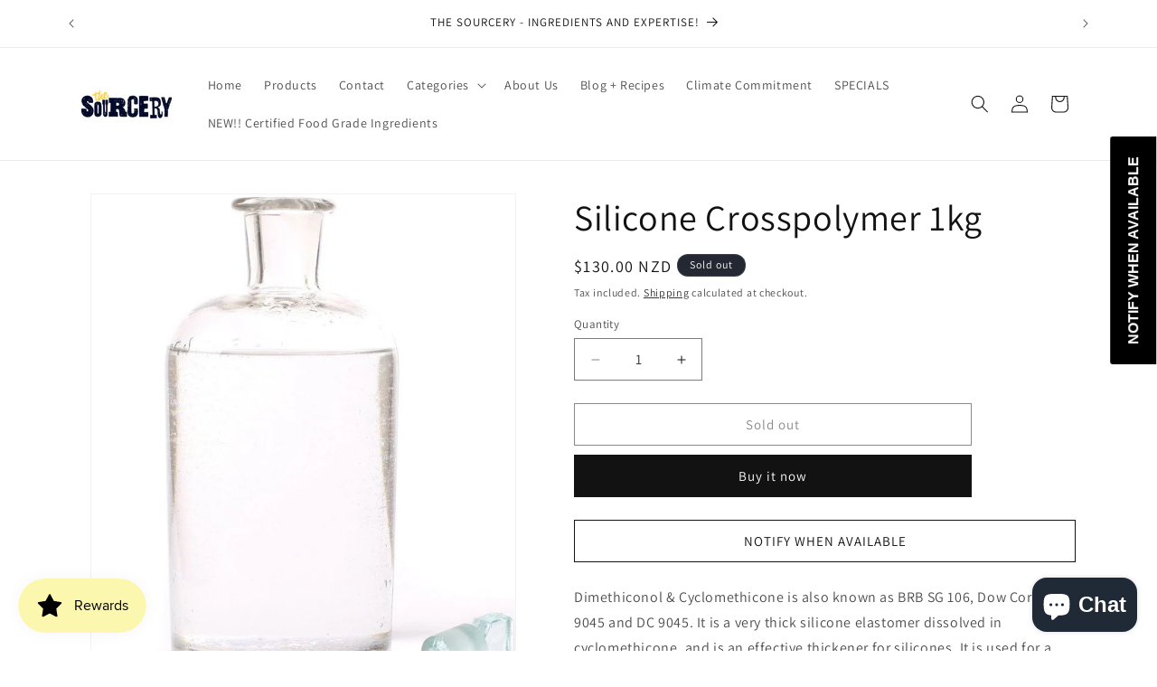

--- FILE ---
content_type: application/x-javascript; charset=utf-8
request_url: https://bundler.nice-team.net/app/shop/status/the-sourcery-9091.myshopify.com.js?1769819635
body_size: -187
content:
var bundler_settings_updated='1705810936';

--- FILE ---
content_type: application/x-javascript
request_url: https://app.cart-bot.net/public/status/shop/the-sourcery-9091.myshopify.com.js?1769819639
body_size: -296
content:
var giftbee_settings_updated='1705809425c';

--- FILE ---
content_type: text/javascript; charset=utf-8
request_url: https://thesourcery.co.nz/products/silicone-crosspolymer-1kg.js
body_size: 418
content:
{"id":8067005677848,"title":"Silicone Crosspolymer 1kg","handle":"silicone-crosspolymer-1kg","description":"Dimethiconol \u0026amp; Cyclomethicone is also known as BRB SG 106, Dow Corning 9045 and DC 9045. It is a very thick silicone elastomer dissolved in cyclomethicone, and is an effective thickener for silicones. It is used for a wide range of skincare and haircare products. It has emoliency properties as well as creating a barrier on the skin to prevent dehydration, as well as a very smooth afterfeel. Prevents skin from feeling tacky after the product has been applied. It is also useful for cosmetics, as a thicvk layer has blurring and obscuring properties and a very matt effect on the skin, whihc helps to make fine lines and wrinkles less obvious.\u003cbr\u003e\u003cbr\u003eSkincare Vapour barrier and smoothness\u003cbr\u003e\u003cbr\u003eMake Up - cosmetics Blurring and soft focus effect\u003cbr\u003e\u003cbr\u003eHaircare Conditioning and smoothness\u003cbr\u003e\u003cbr\u003e\u003ca href=\"martin@thesourcery.co.nz\"\u003eContact us\u003c\/a\u003e for recipes, hints, tip and tricks!","published_at":"2022-12-21T17:46:48+13:00","created_at":"2022-12-21T17:46:48+13:00","vendor":"vendor-unknown","type":"Skincare","tags":["BRB SG 106","Hair Care Ingredients","haircare silicone","Silicone crosspolymer","Silicone Crosspolymer 1kg","silicone elastomer","Silicone polyol","silicone solution","Skincare","skincare silicone","Thickeners"],"price":13000,"price_min":13000,"price_max":13000,"available":false,"price_varies":false,"compare_at_price":null,"compare_at_price_min":0,"compare_at_price_max":0,"compare_at_price_varies":false,"variants":[{"id":44242818269464,"title":"Default Title","option1":"Default Title","option2":null,"option3":null,"sku":"SILICROSSPOLY1KG","requires_shipping":true,"taxable":true,"featured_image":null,"available":false,"name":"Silicone Crosspolymer 1kg","public_title":null,"options":["Default Title"],"price":13000,"weight":1500,"compare_at_price":null,"inventory_management":"shopify","barcode":null,"requires_selling_plan":false,"selling_plan_allocations":[]}],"images":["\/\/cdn.shopify.com\/s\/files\/1\/0694\/1773\/0328\/products\/cyclomethicone_1024x1024-e1538943492709_185037ee-5033-4c1c-8339-c07058cfb1bc.jpg?v=1671598024"],"featured_image":"\/\/cdn.shopify.com\/s\/files\/1\/0694\/1773\/0328\/products\/cyclomethicone_1024x1024-e1538943492709_185037ee-5033-4c1c-8339-c07058cfb1bc.jpg?v=1671598024","options":[{"name":"Title","position":1,"values":["Default Title"]}],"url":"\/products\/silicone-crosspolymer-1kg","media":[{"alt":null,"id":32538239009048,"position":1,"preview_image":{"aspect_ratio":0.856,"height":878,"width":752,"src":"https:\/\/cdn.shopify.com\/s\/files\/1\/0694\/1773\/0328\/products\/cyclomethicone_1024x1024-e1538943492709_185037ee-5033-4c1c-8339-c07058cfb1bc.jpg?v=1671598024"},"aspect_ratio":0.856,"height":878,"media_type":"image","src":"https:\/\/cdn.shopify.com\/s\/files\/1\/0694\/1773\/0328\/products\/cyclomethicone_1024x1024-e1538943492709_185037ee-5033-4c1c-8339-c07058cfb1bc.jpg?v=1671598024","width":752}],"requires_selling_plan":false,"selling_plan_groups":[]}

--- FILE ---
content_type: text/javascript; charset=utf-8
request_url: https://thesourcery.co.nz/products/silicone-crosspolymer-1kg.js
body_size: 633
content:
{"id":8067005677848,"title":"Silicone Crosspolymer 1kg","handle":"silicone-crosspolymer-1kg","description":"Dimethiconol \u0026amp; Cyclomethicone is also known as BRB SG 106, Dow Corning 9045 and DC 9045. It is a very thick silicone elastomer dissolved in cyclomethicone, and is an effective thickener for silicones. It is used for a wide range of skincare and haircare products. It has emoliency properties as well as creating a barrier on the skin to prevent dehydration, as well as a very smooth afterfeel. Prevents skin from feeling tacky after the product has been applied. It is also useful for cosmetics, as a thicvk layer has blurring and obscuring properties and a very matt effect on the skin, whihc helps to make fine lines and wrinkles less obvious.\u003cbr\u003e\u003cbr\u003eSkincare Vapour barrier and smoothness\u003cbr\u003e\u003cbr\u003eMake Up - cosmetics Blurring and soft focus effect\u003cbr\u003e\u003cbr\u003eHaircare Conditioning and smoothness\u003cbr\u003e\u003cbr\u003e\u003ca href=\"martin@thesourcery.co.nz\"\u003eContact us\u003c\/a\u003e for recipes, hints, tip and tricks!","published_at":"2022-12-21T17:46:48+13:00","created_at":"2022-12-21T17:46:48+13:00","vendor":"vendor-unknown","type":"Skincare","tags":["BRB SG 106","Hair Care Ingredients","haircare silicone","Silicone crosspolymer","Silicone Crosspolymer 1kg","silicone elastomer","Silicone polyol","silicone solution","Skincare","skincare silicone","Thickeners"],"price":13000,"price_min":13000,"price_max":13000,"available":false,"price_varies":false,"compare_at_price":null,"compare_at_price_min":0,"compare_at_price_max":0,"compare_at_price_varies":false,"variants":[{"id":44242818269464,"title":"Default Title","option1":"Default Title","option2":null,"option3":null,"sku":"SILICROSSPOLY1KG","requires_shipping":true,"taxable":true,"featured_image":null,"available":false,"name":"Silicone Crosspolymer 1kg","public_title":null,"options":["Default Title"],"price":13000,"weight":1500,"compare_at_price":null,"inventory_management":"shopify","barcode":null,"requires_selling_plan":false,"selling_plan_allocations":[]}],"images":["\/\/cdn.shopify.com\/s\/files\/1\/0694\/1773\/0328\/products\/cyclomethicone_1024x1024-e1538943492709_185037ee-5033-4c1c-8339-c07058cfb1bc.jpg?v=1671598024"],"featured_image":"\/\/cdn.shopify.com\/s\/files\/1\/0694\/1773\/0328\/products\/cyclomethicone_1024x1024-e1538943492709_185037ee-5033-4c1c-8339-c07058cfb1bc.jpg?v=1671598024","options":[{"name":"Title","position":1,"values":["Default Title"]}],"url":"\/products\/silicone-crosspolymer-1kg","media":[{"alt":null,"id":32538239009048,"position":1,"preview_image":{"aspect_ratio":0.856,"height":878,"width":752,"src":"https:\/\/cdn.shopify.com\/s\/files\/1\/0694\/1773\/0328\/products\/cyclomethicone_1024x1024-e1538943492709_185037ee-5033-4c1c-8339-c07058cfb1bc.jpg?v=1671598024"},"aspect_ratio":0.856,"height":878,"media_type":"image","src":"https:\/\/cdn.shopify.com\/s\/files\/1\/0694\/1773\/0328\/products\/cyclomethicone_1024x1024-e1538943492709_185037ee-5033-4c1c-8339-c07058cfb1bc.jpg?v=1671598024","width":752}],"requires_selling_plan":false,"selling_plan_groups":[]}

--- FILE ---
content_type: text/javascript; charset=utf-8
request_url: https://thesourcery.co.nz/products/silicone-crosspolymer-1kg.js?currency=NZD&country=NZ
body_size: 646
content:
{"id":8067005677848,"title":"Silicone Crosspolymer 1kg","handle":"silicone-crosspolymer-1kg","description":"Dimethiconol \u0026amp; Cyclomethicone is also known as BRB SG 106, Dow Corning 9045 and DC 9045. It is a very thick silicone elastomer dissolved in cyclomethicone, and is an effective thickener for silicones. It is used for a wide range of skincare and haircare products. It has emoliency properties as well as creating a barrier on the skin to prevent dehydration, as well as a very smooth afterfeel. Prevents skin from feeling tacky after the product has been applied. It is also useful for cosmetics, as a thicvk layer has blurring and obscuring properties and a very matt effect on the skin, whihc helps to make fine lines and wrinkles less obvious.\u003cbr\u003e\u003cbr\u003eSkincare Vapour barrier and smoothness\u003cbr\u003e\u003cbr\u003eMake Up - cosmetics Blurring and soft focus effect\u003cbr\u003e\u003cbr\u003eHaircare Conditioning and smoothness\u003cbr\u003e\u003cbr\u003e\u003ca href=\"martin@thesourcery.co.nz\"\u003eContact us\u003c\/a\u003e for recipes, hints, tip and tricks!","published_at":"2022-12-21T17:46:48+13:00","created_at":"2022-12-21T17:46:48+13:00","vendor":"vendor-unknown","type":"Skincare","tags":["BRB SG 106","Hair Care Ingredients","haircare silicone","Silicone crosspolymer","Silicone Crosspolymer 1kg","silicone elastomer","Silicone polyol","silicone solution","Skincare","skincare silicone","Thickeners"],"price":13000,"price_min":13000,"price_max":13000,"available":false,"price_varies":false,"compare_at_price":null,"compare_at_price_min":0,"compare_at_price_max":0,"compare_at_price_varies":false,"variants":[{"id":44242818269464,"title":"Default Title","option1":"Default Title","option2":null,"option3":null,"sku":"SILICROSSPOLY1KG","requires_shipping":true,"taxable":true,"featured_image":null,"available":false,"name":"Silicone Crosspolymer 1kg","public_title":null,"options":["Default Title"],"price":13000,"weight":1500,"compare_at_price":null,"inventory_management":"shopify","barcode":null,"requires_selling_plan":false,"selling_plan_allocations":[]}],"images":["\/\/cdn.shopify.com\/s\/files\/1\/0694\/1773\/0328\/products\/cyclomethicone_1024x1024-e1538943492709_185037ee-5033-4c1c-8339-c07058cfb1bc.jpg?v=1671598024"],"featured_image":"\/\/cdn.shopify.com\/s\/files\/1\/0694\/1773\/0328\/products\/cyclomethicone_1024x1024-e1538943492709_185037ee-5033-4c1c-8339-c07058cfb1bc.jpg?v=1671598024","options":[{"name":"Title","position":1,"values":["Default Title"]}],"url":"\/products\/silicone-crosspolymer-1kg","media":[{"alt":null,"id":32538239009048,"position":1,"preview_image":{"aspect_ratio":0.856,"height":878,"width":752,"src":"https:\/\/cdn.shopify.com\/s\/files\/1\/0694\/1773\/0328\/products\/cyclomethicone_1024x1024-e1538943492709_185037ee-5033-4c1c-8339-c07058cfb1bc.jpg?v=1671598024"},"aspect_ratio":0.856,"height":878,"media_type":"image","src":"https:\/\/cdn.shopify.com\/s\/files\/1\/0694\/1773\/0328\/products\/cyclomethicone_1024x1024-e1538943492709_185037ee-5033-4c1c-8339-c07058cfb1bc.jpg?v=1671598024","width":752}],"requires_selling_plan":false,"selling_plan_groups":[]}